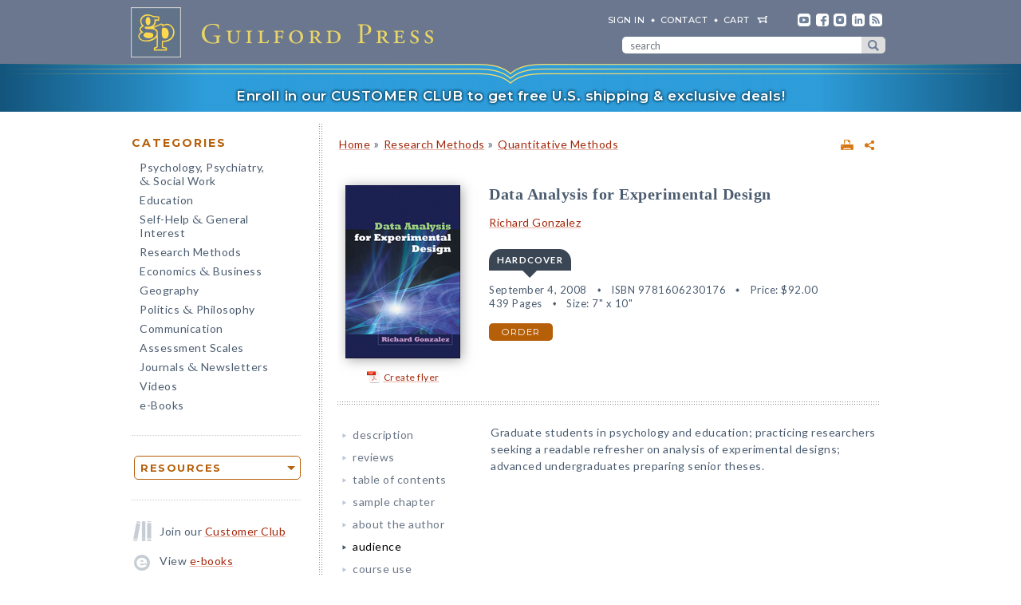

--- FILE ---
content_type: text/html; charset=UTF-8
request_url: https://www.cms.guilford.com/books/Data-Analysis-for-Experimental-Design/Richard-Gonzalez/9781606230176/audience
body_size: 18095
content:
<!DOCTYPE html>
<!--[if IE 8 ]>    <html lang="en-US" class="ie8"> <![endif]-->
<!--[if IE 9 ]>    <html lang="en-US" class="ie9"> <![endif]-->
<!--[if (gt IE 9)|!(IE)]><!--> <html lang="en-US" class="responsive-html"> <!--<![endif]-->
<head>
	<title>Data Analysis for Experimental Design</title>
	<meta charset="UTF-8">
	<meta name="viewport" content="width=device-width, initial-scale=1">
	<meta http-equiv="X-UA-Compatible" content="IE=edge">
	
		<META name="description" content="This engaging text shows how statistics and methods work together, demonstrating a variety of techniques for evaluating statistical results against the specifics of the methodological design. Richard Gonzalez elucidates the fundamental concepts involved in analysis of variance (ANOVA), focusing on single degree-of-freedom tests, or comparisons, wherever possible.">
	<META name="keywords" content="analysis of variance, anova, behavioral, data, designs, experimental, methodology, methods, multiple comparisons, quantitative, research, sciences, social, statistical, statistics">
		<meta property="og:image" content="https://www.guilford.com/covers/9781606230176.jpg">
		<meta property="og:image:width" content="144">
		<meta property="og:image:height" content="217">
	<meta property="og:description" content="This engaging text shows how statistics and methods work together, demonstrating a variety of techniques for evaluating statistical results against the specifics of the methodological design. Richard Gonzalez elucidates the fundamental concepts involved in analysis of variance (ANOVA), focusing on single degree-of-freedom tests, or comparisons, wherever possible.">
	<meta property="og:title" content="Data Analysis for Experimental Design">
	<meta property="og:url" content="https://www.guilford.com/books/Data-Analysis-for-Experimental-Design/Richard-Gonzalez/9781606230176/audience">


	<meta property="og:site_name" content="Guilford Press">
<!-- meta_extra -->
	<link rel="apple-touch-icon" sizes="57x57" href="/apple-touch-icon-57x57.png?v=2">
	<link rel="apple-touch-icon" sizes="60x60" href="/apple-touch-icon-60x60.png?v=2">
	<link rel="apple-touch-icon" sizes="72x72" href="/apple-touch-icon-72x72.png?v=2">
	<link rel="apple-touch-icon" sizes="76x76" href="/apple-touch-icon-76x76.png?v=2">
	<link rel="apple-touch-icon" sizes="114x114" href="/apple-touch-icon-114x114.png?v=2">
	<link rel="apple-touch-icon" sizes="120x120" href="/apple-touch-icon-120x120.png?v=2">
	<link rel="apple-touch-icon" sizes="144x144" href="/apple-touch-icon-144x144.png?v=2">
	<link rel="apple-touch-icon" sizes="152x152" href="/apple-touch-icon-152x152.png?v=2">
	<link rel="apple-touch-icon" sizes="180x180" href="/apple-touch-icon-180x180.png?v=2">
	<link rel="icon" type="image/png" href="/favicon-32x32.png?v=2" sizes="32x32">
	<link rel="icon" type="image/png" href="/favicon-194x194.png?v=2" sizes="194x194">
	<link rel="icon" type="image/png" href="/favicon-96x96.png?v=2" sizes="96x96">
	<link rel="icon" type="image/png" href="/android-chrome-192x192.png?v=2" sizes="192x192">
	<link rel="icon" type="image/png" href="/favicon-16x16.png?v=2" sizes="16x16">
	<link rel="manifest" href="/manifest.json?v=2">
	<link rel="mask-icon" href="/safari-pinned-tab.svg?v=2" color="#6e8198">
	<meta name="msapplication-TileColor" content="#6e8198">
	<meta name="msapplication-TileImage" content="/mstile-144x144.png">
	<meta name="theme-color" content="#667a91">

	

	<link rel="stylesheet"  href="/css/style.min.css?df7d6fd7b9a5b230b7b6479d9c8cfb17" type="text/css" media="all">

	<script src="https://ajax.googleapis.com/ajax/libs/jquery/3.7.1/jquery.min.js"></script>
	<script src="/js/jquery.jcarousel.min.js"></script>

	<!-- Google tag (gtag.js) -->
	<script type="text/plain" data-category="analytics" data-service="Google Analytics" async data-src="https://www.googletagmanager.com/gtag/js?id=G-LF0PP30NBR"></script>
	<script type="text/plain" data-category="analytics" data-service="Google Analytics">
		window.dataLayer = window.dataLayer || [];
		function gtag(){dataLayer.push(arguments);}
		gtag('js', new Date());

		gtag('config', 'G-LF0PP30NBR', {
			
				"page_title": "Data Analysis for Experimental Design",
				"content_group": "product_page"
		});
		gtag('config', 'AW-1063409819');

		
gtag("event", "view_item", {
  currency: "USD",
  value: 92,
  items: [
		{
			item_id: "gonzalez",
			item_name: "Data Analysis for Experimental Design",
			item_list_name: "product-page",
			item_list_id: "product-page",
			item_category: "Research Methods - Quantitative Methods",
			price: 92
		}
	]
});

	</script>

	<!-- Pingdom RUM -->
	<script type="text/plain" data-category="analytics" data-service="Pingdom">
		var _prum = [['id', '527bf25fabe53d042d000000'],
			     ['mark', 'firstbyte', (new Date()).getTime()]];
		(function() {
		    var s = document.getElementsByTagName('script')[0]
		      , p = document.createElement('script');
		    p.async = 'async';
		    p.src = '//rum-static.pingdom.net/prum.min.js';
		    s.parentNode.insertBefore(p, s);
		})();
	</script>
	
	<!-- Hotjar -->
	<script type="text/plain" data-category="analytics" data-service="Hotjar">
		(function(h,o,t,j,a,r){
			h.hj=h.hj||function(){(h.hj.q=h.hj.q||[]).push(arguments)};
			h._hjSettings={hjid:3417520,hjsv:6};
			a=o.getElementsByTagName('head')[0];
			r=o.createElement('script');r.async=1;
			r.src=t+h._hjSettings.hjid+j+h._hjSettings.hjsv;
			a.appendChild(r);
		})(window,document,'https://static.hotjar.com/c/hotjar-','.js?sv=');
	</script>

    	
</head>

<body class="internal responsive no-js">
	<a class="skip-link" href="#main-content" tabindex="0">Skip to content</a>
	<header class="header-wrapper" role="banner">
		<div class="header">
			<a href="https://www.guilford.com" class="home" aria-label="go to homepage"></a>
			<nav role="navigation" aria-label="desktop-header-nav" class="header-inner">
				<ul>
					<li><a href="/sign-in" rel="nofollow">SIGN IN</a></li>
					<li><a href="/contact-guilford-press">Contact</a></li>
					<li id="last" class="cart"><a rel="nofollow" href="/view-cart">cart</a><span class="dropdown-toggle cart-icon inactive" aria-label="open cart dropdown"></span></li>
					<li class="social youtube first"><a href="https://www.youtube.com/user/guilfordpress" target="_blank"><img src="https://www.guilford.com//images/social/icon-header-youtube-retina.png" style="width:16px;height:16px;" alt="YouTube"></a></li>
					<li class="social fb"><a href="https://www.facebook.com/pages/Guilford-Press/27048010039" target="_blank"><img src="https://www.guilford.com//images/social/icon-header-facebook-retina.png" style="width:16px;height:16px;" alt="Facebook"></a></li>
					<li class="social instagram"><a href="https://www.instagram.com/guilfordpress/" target="_blank"><img src="https://www.guilford.com//images/social/icon-header-instagram-retina.png" style="width:16px;height:16px;" alt="Instagram"></a></li>
					<li class="social linkedin"><a href="https://www.linkedin.com/company/guilford-publications" target="_blank"><img src="https://www.guilford.com//images/social/icon-header-linkedin-retina.png" style="width:16px;height:16px;" alt="LinkedIn"></a></li>
					<li class="social rss last"><a href="https://guilfordjournals.com/rss" target="_blank"><img src="https://www.guilford.com//images/social/icon-header-rss-retina.png" style="width:16px;height:16px;" alt="RSS"></a></li>
				</ul>

				<form id="search-form" method="get" action="/search" class="header-search" role="search" aria-label="desktop-search">
					<div class="search-input-wrapper">
						<input type="text" placeholder="search" class="search-input" id="header-search-input" name="pattern" aria-label="search" required><button class="search-submit" aria-label="submit search">submit search</button>
					</div>
				</form>
			</nav>
			<nav role="navigation" aria-label="mobile-header-nav" class="header-inner-mobile">
				<div class="cart-overlay-container">
					<a href="/view-cart"><img src="https://www.guilford.com//images/glyphicons-cart-2x.png" id="cart-glyph" alt="cart glyph"></a>
					
				</div>
				<img src="https://www.guilford.com//images/glyphicons-search-2x.png" id="search-glyph" alt="search glyph" tabindex="0" class="dropdown-toggle">
				<img src="https://www.guilford.com//images/glyphicons-menu-2x.png" id="menu-glyph" alt="menu-glyph" tabindex="0" class="dropdown-toggle">
			</nav>
		</div>
		<nav class="header-mobile-menu-container" role="navigation" aria-label="mobile-nav-menu">
			<div class="header-mobile-menu">
				<div class="arrow-up"></div>
				<ul>
					<li class="submenu"><a class="mobile-categories-link menu-button inactive" tabindex="0">Browse Categories</a>
						<ul>
							<li><a href="/browse/psychology-psychiatry-social-work">Psychology, Psychiatry, <span class="amp amp-menu">&amp;</span> Social Work</a></li>
							<li><a href="/browse/education">Education</a></li>
							<li><a href="/browse/self-help-general-interest">Self-Help <span class="amp amp-menu">&amp;</span> General Interest</a></li>
							<li><a href="/browse/research-methods">Research Methods</a></li>
							<li><a href="/browse/economics-business">Economics <span class="amp amp-menu">&amp;</span> Business</a></li>
							<li><a href="/browse/geography">Geography</a></li>
							<li><a href="/browse/politics-philosophy">Politics <span class="amp amp-menu">&amp;</span> Philosophy</a></li>
							<li><a href="/browse/communication">Communication</a></li>
							<li><a href="/browse/assessment-scales">Assessment Scales</a></li>
							<li><a href="/browse/journals-newsletters">Journals <span class="amp amp-menu">&amp;</span> Newsletters</a></li>
							<li><a href="/browse/videos">Videos</a></li>
							<li><a href="/e-books">e-Books</a></li>
						</ul>
					</li>
					<li class="submenu"><a class="mobile-resources-link menu-button inactive" tabindex="0">Browse Resources</a>
						<ul>
							<li><a href="/ordering-information">Ordering Information</a></li>
							<li><a href="/journals-newsletters/renew">Renew a Subscription</a></li>
							<li><a href="/offers">Special Offers</a></li>
							<li><a href="/professors">For Professors</a></li>
							<li><a href="/teachers-schools">For Teachers &amp; Schools</a></li>
							<li><a href="/student-discount">For Students</a></li>
							<li><a href="/authors">For Authors</a></li>
							<li><a href="/resellers">For Resellers</a></li>
							<li><a href="/librarians">For Librarians</a></li>
							<li><a href="/treating-military-clients">For Treating Military Clients</a></li>
							<li><a href="/conference-calendar">Conference Calendar</a></li>
							<li><a href="/publicity">Publicity</a></li>
							<li><a href="/mhe-resources">Free Chapters, Tips, & Tools</a></li>
							<li><a href="/meet-authors">Meet our Authors</a></li>
							<li><a href="/permissions">Permissions</a></li>
							<li><a href="/rights-and-translations">Foreign Rights</a></li>
							<li><a href="/CE-credits">CE Credits</a></li>
							<li><a href="/employment-opportunities">Employment Opportunities</a></li>
							<li><a href="/freelance-opportunities">Freelance Opportunities</a></li>
						</ul>
					</li>
					<li class="link"><a href="/contact-guilford-press" class="menu-button">Contact Us</a></li>
					<li class="link"><a href="/sign-in" class="menu-button">Sign In</a></li>
					<li class="link"><a href="/emails" class="menu-button">emails</a></li>
					<li class="link"><a href="/e-books" class="menu-button">e-books</a></li>
					<li class="link"><a href="/new-releases" class="menu-button">new releases</a></li>
					<li class="link"><a href="/request-catalogs" class="menu-button">catalogs</a></li>
					<li class="link"><a href="/bestsellers" class="menu-button">bestsellers</a></li>
				</ul>			
			</div>
		</nav>
		<div class="header-mobile-search-container" role="search" aria-label="mobile-search">
			<div class="header-mobile-search">
				<div class="arrow-up"></div>
				<form id="search-form-mobile" method="get" action="/search" class="header-search">
					<label for="header-search-input-mobile">Search</label>
					<input type="text" placeholder="" class="search-input" id="header-search-input-mobile" name="pattern" aria-label="search input" required>
					<button class="search-submit" aria-label="submit search"><span class="arrow-right"></span></button>
				</form>
			</div>
		</div>
	</header>

	<div class="top-banner-alert internal-promotion" tabindex="0" data-promovariant="customer-club-ribbon" data-promoname="Customer Club Ribbon" data-promoid="customer-club">
		<a href="/club" class="banner-inner">
			Enroll in our CUSTOMER CLUB to get free U.S. shipping &amp; exclusive deals!
		</a>
	</div>

	<div class="content clearfix">
		<nav class="sidebar" role="navigation" aria-label="desktop-main-nav">
			<h2 class="categories-header">Categories</h2>
			<ul class="categories">
				<li><a href="/browse/psychology-psychiatry-social-work">Psychology, Psychiatry, <br><span class="amp amp-menu">&amp;</span> Social Work</a></li>
				<li><a href="/browse/education">Education</a></li>
				<li><a href="/browse/self-help-general-interest">Self-Help <span class="amp amp-menu">&amp;</span> General Interest</a></li>
				<li><a href="/browse/research-methods">Research Methods</a></li>
				<li><a href="/browse/economics-business">Economics <span class="amp amp-menu">&amp;</span> Business</a></li>
				<li><a href="/browse/geography">Geography</a></li>
				<li><a href="/browse/politics-philosophy">Politics <span class="amp amp-menu">&amp;</span> Philosophy</a></li>
				<li><a href="/browse/communication">Communication</a></li>
				<li><a href="/browse/assessment-scales">Assessment Scales</a></li>
				<li><a href="/browse/journals-newsletters">Journals <span class="amp amp-menu">&amp;</span> Newsletters</a></li>
				<li><a href="/browse/videos">Videos</a></li>
				<li><a href="/e-books">e-Books</a></li>
			</ul>
			
			<div class="res-container">
				<div class="dropdown-select-group full-width" name="search-sort-by">
					<button type="button" class="btn-select btn btn-lg orange border"><strong>Resources</strong></button>
					<div class="dropdown-select-options">
						<a href="/ordering-information">Ordering Information</a>
						<a href="/journals-newsletters/renew">Renew a Subscription</a>
						<a href="/offers">Special Offers</a>	
						<a href="/professors">For Professors</a>
						<a href="/teachers-schools">For Teachers &amp; Schools</a>
						<a href="/student-discount">For Students</a>
						<a href="/authors">For Authors</a>
						<a href="/resellers">For Resellers</a>
						<a href="/librarians">For Librarians</a>
						<a href="/treating-military-clients">Treating Military Clients</a>
						<a href="/conference-calendar">Conference Calendar</a>
						<a href="/publicity">Publicity</a>
						<a href="/mhe-resources">Free Chapters, Tips, & Tools</a>
						<a href="/meet-authors">Meet our Authors</a>
						<a href="/permissions">Permissions</a>
						<a href="/rights-and-translations">Foreign Rights</a>
						<a href="/CE-credits">CE Credits</a>
						<a href="/employment-opportunities">Employment</a>
						<a href="/freelance-opportunities">Freelance Opportunities</a>
					</div>
				</div>
			</div>

			<div class="icon-box icon-club">Join our <a href="/club">Customer Club</a></div>
			<div class="icon-box icon-ebooks">View <a href="/e-books">e-books</a></div>
			<div class="icon-box icon-bestsellers">Browse our <a href="/bestsellers">bestsellers</a></div>
			<div class="icon-box icon-marketing-emails">Sign up for <a href="/emails">emails</a></div>
			<div class="icon-box icon-catalog">Request <a href="/request-catalogs">our catalogs</a></div>
			<div class="icon-box icon-new-releases">See our <a href="/new-releases">new releases</a></div>
			
		</nav>
		<main class="inner" id="main-content" role="main" tabindex="-1">
<!-- begin main -->
			<div class="product-header-container">
	<div class="toplinks">
	<div id="print-link-container"><a rel="nofollow" href="/books/Data-Analysis-for-Experimental-Design/Richard-Gonzalez/9781606230176/print" class="print-page" target="_blank"><img src="https://www.guilford.com/images/printer-2x.gif" alt="printer"></a><span class="print-link-tooltip">Print</span></div>&nbsp; &nbsp; 	
		<div class="share-widget-container" style="display:inline-block; float:right;">
			<a id="share-by-name" class="share-parent dropdown-toggle" data-name="gonzalez" tabindex="0"><img src="https://www.guilford.com/images/share-widget.png" width="12" height="12" alt="share"></a>
		</div>
		
	<div id="product-share-preview" style="display: none;"><!-- SHARE_PREVIEW --><table align="center" border="0" cellpadding="0" cellspacing="0" style="width:100%;color:#4B5C70; font-family:Verdana, Arial, Helvetica, sans-serif; font-size:13px; letter-spacing:normal;" width="100%">
		<tr>
			<!-- COVER -->
			<td align="center" class="product-cover-container" style="width:137px;padding:0 44px 5px 0; vertical-align:top;" valign="top" width="137">
				<!-- TAGLINE COPY -->
				<div style="font-weight:bold; font-size:11px; color:#b65f09;padding-bottom:7px;margin-right:7px;">
				
	
		
		
		
		
		
		
				</div>
				<!-- END TAGLINE COPY -->
				
				<a href="https://www.guilford.com/books/Data-Analysis-for-Experimental-Design/Richard-Gonzalez/9781606230176?utm_source=share-email&utm_medium=social&utm_campaign=share-widget" target="_blank"><img src="https://www.guilford.com/covers/9781606230176.jpg" height="196" width="130" alt="Data Analysis for Experimental Design - Richard Gonzalez" vspace="3" border="0" style="margin:7px 7px 7px 0; -webkit-box-shadow: 2px 2px 14px 0 rgba(128,128,128,0.7); -moz-box-shadow: 2px 2px 14px 0 rgba(128,128,128,0.7); box-shadow: 2px 2px 14px 0 rgba(128,128,128,0.7);"></a>
			</td>
			<!-- END COVER -->
			<td align="left" class="description" style="width:99%;padding:0 0 5px 0px;font-size:14px;" valign="center">
				<font color="#4B5C70"><b><a class="product-title" href="https://www.guilford.com/books/Data-Analysis-for-Experimental-Design/Richard-Gonzalez/9781606230176?utm_source=share-email&utm_medium=social&utm_campaign=share-widget" style="color: #a42609; font-size:17px;" target="_blank">Data Analysis for Experimental Design</a></b>
				
				<br><br>					
				<i class="authors"><a href="https://www.guilford.com/author/Richard-Gonzalez" style="color:#a42609" target="_blank">Richard Gonzalez</a></i></font> 

			</td>
		</tr>
		<tr>
			<td class="description" colspan="2" style="padding:10px 0 0 0;font-size:14px;">
			<!-- DESCRIPTION -->
			This engaging text shows how statistics and methods work together, demonstrating a variety of techniques for evaluating statistical results against the specifics of the methodological design.
			
			&nbsp;&nbsp; <a href="https://www.guilford.com/books/Data-Analysis-for-Experimental-Design/Richard-Gonzalez/9781606230176?utm_source=share-email&utm_medium=social&utm_campaign=share-widget"  style="color: #a42609;font-size:11px;" target="_blank">read more &#187;</a>
			<!-- END DESCRIPTION -->
			</td>
		</tr>
	</table><!-- END SHARE_PREVIEW --></div>
	</div>

	<div class="page-header product-header"><p class="breadcrumb"><a HREF="/">Home</a> <span class="small">&#187;</span> <A HREF="/browse/research-methods">Research Methods</A> 
<span class="small">&#187;</span> <A HREF="/browse/research-methods/quantitative-methods">Quantitative Methods</A> 
</div>
</div>


<div class="page-product">

	<!-- begin biblio -->
	<div id="biblio" class="nojs2">

		<!-- begin cover -->
		<div class="cover">
		
		
		
		
		
		
		<a id="coverPopupButton" tabindex="0" class="norm_link"><IMG SRC="https://www.guilford.com/covers/9781606230176.jpg" class="dropshadow-cover" ALT="Product Cover"></a>
		<!-- begin flyer or librarian link --><div id="flyer-link-container"><a rel="nofollow" href="https://www.guilford.com/create-flyer/gonzalez" class="create-flyer"><img src="https://www.guilford.com/images/flyer_icon.jpg" id="create-flyer-img" alt="PDF flyer" width="16" height="16" border="0" style="margin:2px 5px 5px 0;vertical-align:middle" />Create flyer</a></div><!-- end flyer or librarian link -->
		
		
		</div>
		<!-- end cover -->

		<div class="biblio">
		
		<h1 class="title">Data Analysis for Experimental Design</h1>
		
		<h3 class="author"><a href="/author/Richard-Gonzalez">Richard Gonzalez</a></h3>
		
		<!-- begin INFO -->
			<div class="format-title-container"><span tabindex="0" class="format-title active" data-format="1">Hardcover</span></div>  <div class="format three-or-fewer-formats active" id="format-1"><div><span class="nojs-binding">Hardcover</span><div class="details">September 4, 2008</div> <div class="details">ISBN 9781606230176</div> <span class="price">Price: <!---->$92.00</span> <br><div class="details">439 Pages</div> <div class="details">Size: 7" x 10"</div> </div><a rel="nofollow" href="/add-to-cart/9781606230176/$92.00/Data+Analysis+for+Experimental+Design+(Hardcover)" class="btn btn-md orange">order</a></div><script type="text/javascript">$('.nojs2').removeClass('nojs2');</script>
			
			
		<!-- end INFO -->

		<!-- begin PREMIUM_RESOURCES -->
			
		<!-- end PREMIUM_RESOURCES -->

		<!-- begin AUDIBLE_LINK -->
			
		<!-- end AUDIBLE_LINK -->

		<!-- begin PACKAGE_INFO -->
			
		<!-- end PACKAGE_INFO -->

		<!-- begin GPJOURNALS -->
			
		<!-- end GPJOURNALS -->

		<!-- begin ASSOC -->
			
		<!-- end ASSOC -->

		<!-- begin EBOOK -->
			
		<!-- end EBOOK -->

		<!-- begin VITALSOURCE_LINK -->
			
		<!-- end VITALSOURCE_LINK -->

		<!-- begin CONTENT_TAGLINE -->
			
		<!-- end CONTENT_TAGLINE -->

		<!-- begin ETC_INFO -->
			
		<!-- end ETC_INFO -->

		<!-- begin DISCOUNT -->
			
		<!-- end DISCOUNT -->

		<!-- begin no cover flyer or librarian link -->
		<!-- end no cover flyer or librarian link -->

		</div> <!-- end info -->
	</div>
	<!-- end biblio -->

	<hr>

	<div id="etc">
			
	<!-- begin VIDLINK -->
			
	<!-- end VIDLINK -->

	<!-- begin EDITION -->
			
	<!-- end EDITION -->

	<!-- begin ETC -->
			
	<!-- end ETC -->

	<!-- begin ETC2 -->
			
	<!-- end ETC2 -->

	<!-- begin ETC3 -->
			
	<!-- end ETC3 -->

	<!-- begin AOTM -->
			
	<!-- end AOTM -->

	<!-- begin MARKETING_EMAIL -->
			
	<!-- end MARKETING_EMAIL -->

	<!-- begin USABLE_FORMS -->
			
	<!-- end USABLE_FORMS -->

	<!-- begin ONLINE -->
			
	<!-- end ONLINE -->
	</div>

	<div id="prodinfo" class="product-info-main">
		<div id="moreinfo">
			<!-- begin 'more info' sections -->
			<ul class="menu">
				<li><a href="/books/Data-Analysis-for-Experimental-Design/Richard-Gonzalez/9781606230176/summary">description</a>
<!-- section SUMMARY
<div id="description"><span class="initcap" >T</span>his engaging text shows how statistics and methods work together, demonstrating a variety of techniques for evaluating statistical results against the specifics of the methodological design. Richard Gonzalez elucidates the fundamental concepts involved in analysis of variance (ANOVA), focusing on single degree-of-freedom tests, or comparisons, wherever possible. Potential threats to making a causal inference from an experimental design are highlighted. With an emphasis on basic between-subjects and within-subjects designs, Gonzalez resists presenting the countless “exceptions to the rule” that make many statistics textbooks so unwieldy and confusing for students and beginning researchers. Ideal for graduate courses in experimental design or data analysis, the text may also be used by advanced undergraduates preparing to do senior theses.<BR>
<BR>
Useful pedagogical features include:<BR>
<ul>
<li>Discussions of the assumptions that underlie each statistical test 
</ul>
<ul>
<li>Sequential, step-by-step presentations of statistical procedures 
</ul>
<ul>
<li>End-of-chapter questions and exercises 
</ul>
<ul>
<li>Accessible writing style with scenarios and examples
</ul>
<ul>
<li>A <a href="https://www.umich.edu/~gonzo/daed" target='blank'>companion Web page</a> (<a href="http://www.umich.edu/~gonzo/daed" target='_blank'>www.umich.edu/~gonzo/daed</a>) offering data and syntax files in R and SPSS for the research examples used in the book, a short guide to SPSS syntax, and detailed course notes on each of the book's topics.
</ul></div>
-->
</li>
				<li><a href="/books/Data-Analysis-for-Experimental-Design/Richard-Gonzalez/9781606230176/reviews">reviews</a>
<!-- section REVIEWS
“It is a foundational book that all researchers (or future researchers) should have in their library.”<br><img src="https://www.guilford.com/images/new/spacer.gif" height="6" width="1"><br><span class="small"><b>—<i>Doody's Review Service</i></b></span><br><br><br>

“This book is up to date, clearly written, and has a well-crafted array of study questions and exercises at the end of each chapter that will benefit both instructors and students. The strong links to modern statistical software will be appreciated, as will the patient explanations regarding what one is really doing when analyzing data—and why.”<br><img src="https://www.guilford.com/images/new/spacer.gif" height="6" width="1"><br><span class="small"><b>—John R. Nesselroade, PhD, Hugh Scott Hamilton Professor of Psychology, University of Virginia</b></span><br><br><br>

“<i>Data Analysis for Experimental Design</i> goes beyond the standard factual presentation to offer insights on strategy and interpretation. Detailed and engaging, the book builds logically from a small set of principles involving design, sampling, distributions, and inference to offer a thorough treatment of tests of hypotheses involving means. The author uses clever and incisive examples to illustrate fundamental aspects of research design and strategy. Relatively little prior training in statistical methods is assumed, making this an excellent text for a first course in applied statistical methods for graduate students.”<br><img src="https://www.guilford.com/images/new/spacer.gif" height="6" width="1"><br><span class="small"><b>—Rick H. Hoyle, PhD, Department of Psychology and Neuroscience, Duke University</b></span><br><br><br>

“The book provides graduate students and behavioral science researchers with a thorough introduction to experimental design, with an emphasis on developing a simple and intuitive understanding of the basic concepts of analysis of variance. The strength of this book lies in the clear exposition of complex statistical ideas and the comprehensive coverage of the subject area. The book is also noteworthy for its special attention to proper interpretations of hypothesis-testing results, confidence interval, and effect size, as well as for its explicit treatment of technical assumptions underlying statistical tests. This excellent text is highly recommended.”<br><img src="https://www.guilford.com/images/new/spacer.gif" height="6" width="1"><br><span class="small"><b>—Jay Myung, PhD, Department of Psychology, Ohio State University</b></span><br><br><br>

“The discussion of simple ANOVA concepts leads delightfully into more elaborate or general models. One of the very real strengths of this text is its treatment of multiple-comparison methods. There is a wonderful discussion of planned and unplanned contrasts and their use with or without preceding omnibus significance tests. The discussion of orthogonal contrasts and orthogonal polynomials is another strength.”<br><img src="https://www.guilford.com/images/new/spacer.gif" height="6" width="1"><br><span class="small"><b>—Warren E. Lacefield, PhD, Department of Educational Leadership, Research, and Technology, Western Michigan University </b></span><br><br><br>

“The arrangement of topics, flow of discussion, conversational language, and general coverage make this a highly readable and informative textbook. Students and instructors will especially appreciate the author's 'storytelling' approach, which is interesting and relevant as well as conceptually rigorous.”<br><img src="https://www.guilford.com/images/new/spacer.gif" height="6" width="1"><br><span class="small"><b>—Warren E. Lacefield, PhD, Department of Educational Leadership, Research, and Technology, Western Michigan University </b></span><br><br><br>

“I could see using this book in an upper-level experimental methods course for undergraduates, or in a first course for graduate students in psychology, assuming they have all had introductory statistics.”<br><img src="https://www.guilford.com/images/new/spacer.gif" height="6" width="1"><br><span class="small"><b>—Michael Milburn, PhD, Department of Psychology, University of Massachusetts-Boston</b></span>
-->
</li>
				
				
				
				
				
				
				<li><a href="/books/Data-Analysis-for-Experimental-Design/Richard-Gonzalez/9781606230176/contents">table of contents</a>
<!-- section TOC
<b>1. The Nature of Research</b><p>
1.1 Introduction<p>
1.2 Observations and Variables<p>
1.3 Behavioral Variables<p>
1.4 Stimulus Variables<p>
1.5 Individual Difference Variables<p>
1.6 Discrete and Continuous Variables<p>
1.7 Levels of Measurement<p>
1.8 Summarizing Observations in Research<p>
1.9 Questions and Problems<p>
<b>2. Principles of Experimental Design</b><p>
2.1 The Farmer from Whidbey Island<p>
2.2 The Experiment<p>
2.3 The Question of Interest<p>
2.4 Sample Space and Probability<p>
2.5 Simulation of the Experiment<p>
2.6 Permutations<p>
2.7 Combinations<p>
2.8 Probabilities of Possible Outcomes<p>
2.9 A Sample Space for the Experiment<p>
2.10 Testing a Null Hypothesis<p>
2.11 Type I and Type II Errors<p>
2.12 Experimental Controls<p>
2.13 The Importance of Randomization<p>
2.14 A Variation in Design<p>
2.15 Summary<p>
2.16 Questions and Problems<p>
<b>3. The Standard Normal Distribution: An Amazing Approximation</b><p>
3.1 Introduction<p>
3.2 Binomial Populations and Binomial Variables<p>
3.3 Mean of a Population<p>
3.4 Variance and Standard Deviation of a Population<p>
3.5 The Average of a Sum and the Variance of a Sum<p>
3.6 The Average and Variance of Repeated Samples<p>
3.7 The Second Experiment with the Farmer: µ<i>T</i> and s<i>T</i><p>
3.8 Representing Probabilities by Areas<p>
3.9 The Standard Normal Distribution<p>
3.10 The Second Experiment with the Farmer: A Normal Distribution Test<p>
3.11 The First Experiment with the Farmer: A Normal Distribution Test<p>
3.12 Examples of Binomial Models<p>
3.13 Populations That Have Several Possible Values<p>
3.14 The Distribution of the Sum from a Uniform Distribution<p>
3.15 The Distribution of the Sum <i>T</i> from a U-Shaped Population<p>
3.16 The Distribution of the Sum <i>T</i> from a Skewed Population<p>
3.17 Summary and Sermon<p>
3.18 Questions and Problems<p>
<b>4. Tests for Means from Random Samples</b><p>
4.1 Transforming a Sample Mean into a Standard Normal Variable<p>
4.2 The Variance and Standard Error of the Mean When the Population Variance s2 Is Known<p>
4.3 The Variance and Standard Error of the Mean When Population s2 Is Unknown <p>
4.4 The <i>t</i> Distribution and the One-Sample <i>t</i> Test<p>
4.5 Confidence Interval for a Mean<p>
4.6 Standard Error of the Difference between Two Means<p>
4.7 Confidence Interval for a Difference between Two Means<p>
4.8 Test of Significance for a Difference between Two Means: The Two-Sample <i>t</i> Test<p>
4.9 Using a Computer Program<p>
4.10 Returning to the Farmer Example in Chapter 2<p>
4.11 Effect Size for a Difference between Two Independent Means<p>
4.12 The Null Hypothesis and Alternatives<p>
4.13 The Power of the <i>t</i> Test against a Specified Alternative<p>
4.14 Estimating the Number of Observations Needed in Comparing Two Treatment Means<p>
4.15 Random Assignments of Participants <p>
4.16 Attrition in Behavioral Science Experiments<p>
4.17 Summary<p>
4.18 Questions and Problems<p>
<b>5. Homogeneity and Normality Assumptions</b><p>
5.1 Introduction<p>
5.2 Testing Two Variances: The <i>F</i> Distribution<p>
5.3 An Example of Testing the Homogeneity of Two Variances<p>
5.4 Caveats<p>
5.5 Boxplots<p>
5.6 A <i>t</i> Test for Two Independent Means When the Population Variances Are Not Equal<p>
5.7 Nonrandom Assignment of Subjects<p>
5.8 Treatments That Operate Differentially on Individual Difference Variables<p>
5.9 Nonadditivity of a Treatment Effect<p>
5.10 Transformations of Raw Data<p>
5.11 Normality<p>
5.12 Summary<p>
5.13 Questions and Problems<p>
<b>6. The Analysis of Variance: One Between-Subjects Factor</b><p>
6.1 Introduction<p>
6.2 Notation for a One-Way Between-Subjects Design<p>
6.3 Sums of Squares for the One-Way Between-Subjects Design<p>
6.4 One-Way Between-Subjects Design: An Example<p>
6.5 Test of Significance for a One-Way Between-Subjects Design<p>
6.6 Weighted Means Analysis with Unequal <i>n</i>'s<p>
6.7 Summary<p>
6.8 Questions and Problems<p>
<b>7. Pairwise Comparisons</b><p>
7.1 Introduction<p>
7.2 A One-Way Between-Subjects Experiment with 4 Treatments<p>
7.3 Protection Levels and the Bonferroni Significant Difference (BSD) Test<p>
7.4 Fisher's Significant Difference (FSD) Test<p>
7.5 The Tukey Significant Difference (TSD) Test<p>
7.6 Scheffé's Significant Difference (SSD) Test<p>
7.7 The Four Methods: General Considerations<p>
7.8 Questions and Problems<p>
<b>8. Orthogonal, Planned and Unplanned Comparisons</b><p>
8.1 Introduction<p>
8.2 Comparisons on Treatment Means<p>
8.3 Standard Error of a Comparison<p>
8.4 The <i>t</i> Test of Significance for a Comparison<p>
8.5 Orthogonal Comparisons<p>
8.6 Choosing a Set of Orthogonal Comparisons<p>
8.7 Protection Levels with Orthogonal Comparisons<p>
8.8 Treatments as Values of an Ordered Variable<p>
8.9 Coefficients for Orthogonal Polynomials<p>
8.10 Tests of Significance for Trend Comparisons<p>
8.11 The Relation between a Set of Orthogonal Comparisons and the Treatment Sum of Squares<p>
8.12 Tests of Significance for Planned Comparisons<p>
8.13 Effect Size for Comparisons<p>
8.14 The Equality of Variance Assumption<p>
8.15 Unequal Sample Size<p>
8.16 Unplanned Comparisons<p>
8.17 Summary<p>
8.18 Questions and Problems<p>
<b>9. The 2<i>k</i> Between-Subjects Factorial Experiment</b> <p>
9.1 Introduction<p>
9.2 An Example of a 23 Factorial Experiment<p>
9.3 Assumption of Homogeneity of Variance<p>
9.4 Factorial Data as a One-Way Between-Subjects Design<p>
9.5 Partitioning the Treatment Sum of Squares<p>
9.6 Summary of the Analysis of Variance<p>
9.7 Graphs That Depict the Interactions<p>
9.8 Other 2<i>k</i> Factorial Experiments<p>
9.9 Notation and Sums of Squares for a Factorial Experiment<p>
9.10 Summary<p>
9.11 Questions and Problems<p>
<b>10. Between-Subjects Factorial Experiments: Factors with More Than Two Levels</b><p>
10.1 Introduction<p>
10.2 An Example of a 4 x 3 x 2 Factorial Experiment<p>
10.3 Partitioning the Sum of Squares into Main Effects and Interactions<p>
10.4 Orthogonal Partitioning for Main Effects<p>
10.5 Orthogonal Partitioning for Interactions<p>
10.6 Effect Size for Comparisons in a Factorial Design<p>
10.7 Performing Multiple Tests<p>
10.8 The Structural Model and Nomenclature<p>
10.9 Summary<p>
10.10 Questions and Problems<p>
<b>11. Between-Subjects Factorial Experiments: Further Considerations</b><p>
11.1 The Scheffé Test for Comparisons<p>
11.2 Pairwise Comparisons in Factorial Designs<p>
11.3 Unequal Sample Sizes in a Factorial Design<p>
11.4 Individual Difference Factors<p>
11.5 Control Variables<p>
11.6 Random-Effect Factors<p>
11.7 Nested Factors<p>
11.8 Homogeneity of Variance<p>
11.9 Summary<p>
11.10 Questions and Problems<p>
<b>12. Within-Subjects Factors: One-Way and 2<i>k</i> Factorial Designs</b> <p>
12.1 Introduction<p>
12.2 Example: One-Way ANOVA with a Within-Subjects Factor<p>
12.3 Trend Analysis on One-Way Within-Subjects Designs<p>
12.4 Assumptions and Effect Size Measures<p>
12.5 2<i>k</i> Factorial Designs: All Within-Subjects Factors<p>
12.6 Multiple Tests<p>
12.7 Design Considerations with Within-Subjects Designs<p>
12.8 Scheffé Test for Within-Subjects Factors<p>
12.9 SPSS Syntax<p>
12.10 Multilevel Approach to Within-Subjects Designs<p>
12.11 Summary<p>
12.12 Questions and Problems<p>
<b>13. Within-Subjects Factors: General Designs</b><p>
13.1 Introduction<p>
13.2 General Within-Subjects Factorial Design<p>
13.3 Designs Containing Both Within-Subjects and Between-Subjects Factors<p>
13.4 Omnibus Tests<p>
13.5 Summary<p>
13.6 Questions and Problems<p>
<b>14. Contrasts on Binomial Data: Between-Subjects Designs</b><p>
14.1 Introduction<p>
14.2 Preliminaries<p>
14.3 Four Examples of Wald Tests<p>
14.4 Other Statistical Tests for Comparisons on Proportions<p>
14.5 Numerical Examples<p>
14.6 How Do These Tests Differ and What Do They Test?<p>
14.7 Summary<p>
14.8 Questions and Problems<p>
<b>15. Debriefing</b><p>
15.1 Introduction<p>
15.2 Descriptive Statistics and Plotting Data<p>
15.3 Presenting Your Results<p>
15.4 Nonparametric Statistical Tests<p>
15.5 Nonexperimental Controls<p>
15.6 Questions and Problems<p>
Appendix A. The Method of Least Squares<p>
Appendix B. Statistical Tables
-->
</li>
				<li><a href="/excerpts/gonzalez.pdf?t=1" target="_new">sample chapter</a>
</li>
				<li><a href="/books/Data-Analysis-for-Experimental-Design/Richard-Gonzalez/9781606230176/author">about the author</a>
<!-- section ABOUTA
<a href="/author/Richard-Gonzalez">Richard Gonzalez</a> is Professor of Psychology at the University of Michigan. He also holds faculty appointments in the Department of Statistics at the University of Michigan and in the Department of Marketing at the Ross School of Business; is a Research Professor at the Research Center for Group Dynamics, which is housed in the Institute for Social Research, University of Michigan; and has taught statistics courses to social science students at all levels at the University of Washington, the University of Warsaw, the University of Michigan, and Princeton University. Dr. Gonzalez's research is in the area of judgment and decision making. His empirical and theoretical research deals with how people make decisions. Given that behavioral scientists make decisions from their data, his interest in decision processes automatically led Dr. Gonzalez to the study of statistical inference. His research contributions in data analysis include statistical methods for interdependent data, multidimensional scaling, and structural equations modeling. Dr. Gonzalez is currently Associate Editor of <i>American Psychologist,</i> and is on the editorial boards of <i>Psychological Methods</i>, <i>Psychological Review</i>, <i>Psychological Science</i>, and the <i>Journal of Experimental Psychology: Learning, Memory, and Cognition</i>. He is an elected member of the Society of Experimental Social Psychology and of the Society of Multivariate Experimental Psychology.
-->
</li>
				
				
				
				
				<li><a href="/books/Data-Analysis-for-Experimental-Design/Richard-Gonzalez/9781606230176/audience" class="current">audience</a>
<!-- section AUDIENCE
Graduate students in psychology and education; practicing researchers seeking a readable refresher on analysis of experimental designs; advanced undergraduates preparing senior theses.
-->
</li>
				
				
				<li><a href="/books/Data-Analysis-for-Experimental-Design/Richard-Gonzalez/9781606230176/course-use">course use</a>
<!-- section COURSE_USE
Serves as a text for graduate-level experimental design, data analysis, and experimental methods courses taught out of departments of psychology and education.
-->
</li>
				
				
				
				
				<li><a href="https://www.umich.edu/~gonzo/daed" target="_blank">companion website</a>
</li>
				
				
				
				
				
				
				
				
				
				

				

<div class="google-preview">
                <div id="google-preview-btn" tabindex="0">
				<script type="text/javascript" src="https://books.google.com/books/previewlib.js"></script>
				<script>GBS_setViewerOptions({showLinkChrome: false});</script>
				<script type="text/javascript">
				GBS_insertPreviewButtonPopup('ISBN:9781606230176');
			</script>
                </div>
				</div>
				
				<div class="google-preview-mobile" style="display: none;">
				<script type="text/javascript">
				GBS_insertPreviewButtonLink('ISBN:9781606230176');
				</script>
				</div>
				
			</ul>
			<!-- end 'more info' sections -->
		</div>

		<a name="copy"></a><div class="product-desc" id="display">
		<!-- begin copy -->
<a id="pr-section" data-section="audience"></a>Graduate students in psychology and education; practicing researchers seeking a readable refresher on analysis of experimental designs; advanced undergraduates preparing senior theses.
		<!-- end copy -->
		</div>
	</div> <!-- end prodinfo -->
	
				<div class="recommendations text-left">
					<hr class="underline">
					<h1>You May Also Be Interested In</h1>
					<div class="jcarousel-wrapper-small page-category clearfix"><span class="v-wrap nojs-hide carousel-interact" tabindex="0" aria-label="previous"><div class="v-box back jcarousel-control-prev-cat jcarousel-control"> </div></span><div class="jcarousel"><ul><li><div class="featured-title"><a href="/books/Introduction-to-Mediation-Moderation-and-Conditional-Process-Analysis/Andrew-Hayes/9781462549030?recommend=product-page" class="trackable-product-view list-view" rel="nofollow" data-title="Introduction to Mediation, Moderation, and Conditional Process Analysis: Third Edition: A Regression-Based Approach" data-prodid="hayes3" data-isbn="9781462549030" data-list="product-page-recommendations" data-subject-area="Research Methods - Quantitative Methods"><img src="https://www.guilford.com/covers/9781462549030.jpg" class="dropshadow-animate" alt="Introduction to Mediation, Moderation, and Conditional Process Analysis: Third Edition: A Regression-Based Approach"></a></div></li><li><div class="featured-title"><a href="/books/Principles-and-Practice-of-Structural-Equation-Modeling/Rex-Kline/9781462551910?recommend=product-page" class="trackable-product-view list-view" rel="nofollow" data-title="Principles and Practice of Structural Equation Modeling: Fifth Edition" data-prodid="kline" data-isbn="9781462551910" data-list="product-page-recommendations" data-subject-area="Research Methods - Quantitative Methods"><img src="https://www.guilford.com/covers/9781462551910.jpg" class="dropshadow-animate" alt="Principles and Practice of Structural Equation Modeling: Fifth Edition"></a></div></li><li><div class="featured-title"><a href="/books/Regression-Analysis-and-Linear-Models/Darlington-Hayes/9781462521135?recommend=product-page" class="trackable-product-view list-view" rel="nofollow" data-title="Regression Analysis and Linear Models: Concepts, Applications, and Implementation" data-prodid="darlington" data-isbn="9781462521135" data-list="product-page-recommendations" data-subject-area="Research Methods - Quantitative Methods"><img src="https://www.guilford.com/covers/9781462521135.jpg" class="dropshadow-animate" alt="Regression Analysis and Linear Models: Concepts, Applications, and Implementation"></a></div></li><li><div class="featured-title"><a href="/books/Statistics-Translated/Steven-Terrell/9781462545407?recommend=product-page" class="trackable-product-view list-view" rel="nofollow" data-title="Statistics Translated: Second Edition: A Step-by-Step Guide to Analyzing and Interpreting Data" data-prodid="terrell" data-isbn="9781462545407" data-list="product-page-recommendations" data-subject-area="Research Methods - Quantitative Methods"><img src="https://www.guilford.com/covers/9781462545407.jpg" class="dropshadow-animate" alt="Statistics Translated: Second Edition: A Step-by-Step Guide to Analyzing and Interpreting Data"></a></div></li><li><div class="featured-title"><a href="/books/Applied-Missing-Data-Analysis/Craig-Enders/9781462549863?recommend=product-page" class="trackable-product-view list-view" rel="nofollow" data-title="Applied Missing Data Analysis: Second Edition" data-prodid="enders" data-isbn="9781462549863" data-list="product-page-recommendations" data-subject-area="Research Methods - Quantitative Methods"><img src="https://www.guilford.com/covers/9781462549863.jpg" class="dropshadow-animate" alt="Applied Missing Data Analysis: Second Edition"></a></div></li><li><div class="featured-title"><a href="/books/Handbook-of-Structural-Equation-Modeling/Rick-Hoyle/9781462544646?recommend=product-page" class="trackable-product-view list-view" rel="nofollow" data-title="Handbook of Structural Equation Modeling: Second Edition" data-prodid="hoyle" data-isbn="9781462544646" data-list="product-page-recommendations" data-subject-area="Research Methods - Quantitative Methods"><img src="https://www.guilford.com/covers/9781462544646.jpg" class="dropshadow-animate" alt="Handbook of Structural Equation Modeling: Second Edition"></a></div></li><li><div class="featured-title"><a href="/books/Confirmatory-Factor-Analysis-for-Applied-Research/Timothy-Brown/9781462515363?recommend=product-page" class="trackable-product-view list-view" rel="nofollow" data-title="Confirmatory Factor Analysis for Applied Research: Second Edition" data-prodid="brown3" data-isbn="9781462515363" data-list="product-page-recommendations" data-subject-area="Research Methods - Quantitative Methods"><img src="https://www.guilford.com/covers/9781462515363.jpg" class="dropshadow-animate" alt="Confirmatory Factor Analysis for Applied Research: Second Edition"></a></div></li><li><div class="featured-title"><a href="/books/Reasoning-with-Data/Jeffrey-Stanton/9781462530267?recommend=product-page" class="trackable-product-view list-view" rel="nofollow" data-title="Reasoning with Data: An Introduction to Traditional and Bayesian Statistics Using R" data-prodid="stanton2" data-isbn="9781462530267" data-list="product-page-recommendations" data-subject-area="Research Methods - Quantitative Methods"><img src="https://www.guilford.com/covers/9781462530267.jpg" class="dropshadow-animate" alt="Reasoning with Data: An Introduction to Traditional and Bayesian Statistics Using R"></a></div></li><li><div class="featured-title"><a href="/books/Growth-Modeling/Grimm-Ram-Estabrook/9781462526062?recommend=product-page" class="trackable-product-view list-view" rel="nofollow" data-title="Growth Modeling: Structural Equation and Multilevel Modeling Approaches" data-prodid="grimm" data-isbn="9781462526062" data-list="product-page-recommendations" data-subject-area="Research Methods - Quantitative Methods"><img src="https://www.guilford.com/covers/9781462526062.jpg" class="dropshadow-animate" alt="Growth Modeling: Structural Equation and Multilevel Modeling Approaches"></a></div></li><li><div class="featured-title"><a href="/books/Applied-Meta-Analysis-for-Social-Science-Research/Noel-Card/9781462525003?recommend=product-page" class="trackable-product-view list-view" rel="nofollow" data-title="Applied Meta-Analysis for Social Science Research" data-prodid="card" data-isbn="9781462525003" data-list="product-page-recommendations" data-subject-area="Research Methods - Quantitative Methods"><img src="https://www.guilford.com/covers/9781462525003.jpg" class="dropshadow-animate" alt="Applied Meta-Analysis for Social Science Research"></a></div></li></ul></div><span class="v-wrap nojs-hide carousel-interact" tabindex="0" aria-label="next"><div class="v-box forward jcarousel-control-next-cat jcarousel-control"> </div></span></div>
				</div>
</div>
<script type="application/ld+json">
{		
	"@context": "http://schema.org/",
	"@type": "Product",
	"name": "Data Analysis for Experimental Design",
	"image": "https://www.guilford.com/covers/9781606230176.jpg",
	"description": "This engaging text shows how statistics and methods work together, demonstrating a variety of techniques for evaluating statistical results against the specifics of the methodological design. Richard Gonzalez elucidates the fundamental concepts involved in analysis of variance (ANOVA), focusing on single degree-of-freedom tests, or comparisons, wherever possible. Potential threats to making a causal inference from an experimental design are highlighted. With an emphasis on basic between-subjects and within-subjects designs, Gonzalez resists presenting the countless “exceptions to the rule” that make many statistics textbooks so unwieldy and confusing for students and beginning researchers. Ideal for graduate courses in experimental design or data analysis, the text may also be used by advanced undergraduates preparing to do senior theses.",
	"url": "https://www.guilford.com/books/Data-Analysis-for-Experimental-Design/Richard-Gonzalez/9781606230176",
	"gtin13": "9781606230176",
	"sku": "9781606230176",
	"brand": {
		"@type": "Organization",
		"name": "Guilford Press"
	},
	"offers": {
		"@type": "Offer",
		"priceCurrency": "USD",
		"price": "92.00",
		"availability": "http://schema.org/InStock",
		"url": "https://www.guilford.com/books/Data-Analysis-for-Experimental-Design/Richard-Gonzalez/9781606230176",
		"seller": {
			"@type": "Organization",
			"name": "Guilford Press"
		}
	}
}
</script>
<script type="application/ld+json">
{
   "@context":"https://schema.org",
   "@type":"Book",
   "name":"Data Analysis for Experimental Design",
   "description":"This engaging text shows how statistics and methods work together, demonstrating a variety of techniques for evaluating statistical results against the specifics of the methodological design. Richard Gonzalez elucidates the fundamental concepts involved in analysis of variance (ANOVA), focusing on single degree-of-freedom tests, or comparisons, wherever possible. Potential threats to making a causal inference from an experimental design are highlighted. With an emphasis on basic between-subjects and within-subjects designs, Gonzalez resists presenting the countless “exceptions to the rule” that make many statistics textbooks so unwieldy and confusing for students and beginning researchers. Ideal for graduate courses in experimental design or data analysis, the text may also be used by advanced undergraduates preparing to do senior theses.",
   "url":"https://www.guilford.com/books/Data-Analysis-for-Experimental-Design/Richard-Gonzalez/9781606230176",
   "publisher": {
       "@type": "Organization",
       "name": "Guilford Press"
   },
   "workExample":[{
	"@type":"Book",
	"bookFormat":"https://schema.org/Hardcover",
	"abridged":"https://schema.org/False",
	"isbn":"9781606230176",
	"datePublished":"2008-09-04",
	"potentialAction":{
		"@type":"ReadAction",
		"target":{
			"@type":"EntryPoint",
			"urlTemplate":"https://www.guilford.com/books/Data-Analysis-for-Experimental-Design/Richard-Gonzalez/9781606230176",
			"actionPlatform":[
				"http://schema.org/DesktopWebPlatform",
				"http://schema.org/AndroidPlatform",
				"http://schema.org/IOSPlatform",
				"http://schema.org/MobileWebPlatform"
			]
		},
		"expectsAcceptanceOf":[
			{
				"@type":"Offer",
				"price":"92.00",
				"priceCurrency":"USD",
				"availability":"https://schema.org/InStock"
			}
		]
	}
}
],
   "author":[{
	"@type":"Person",
	"name":"Richard Gonzalez",
	"url":"/author/Richard-Gonzalez"
}
]
}
</script>


			
<!-- end content -->		
<!-- end main column -->	
		</main>
	</div>
	
	<footer class="footer clearfix" role="contentinfo">
		<div class="footer-menu clearfix">
			<div class="quarter pull-left text-left">
				<div class="footer-header underline-grey">Connect</div>
				<a href="/your-account">Your Account</a><br>
				<a href="/about-guilford-press">About Us</a><br>
				<a href="/contact-guilford-press">Contact Us</a><br>
				<a href="/employment-opportunities">Employment Opportunities</a><br>
				<a href="/freelance-opportunities">Freelance Opportunities</a><br>
				<a href="/emails">Sign up for Emails</a><br>
				<a href="/request-catalogs">Request our Catalogs</a><br>
				<a href="/publicity">Publicity</a><br>
				<a href="/report-piracy">Report Piracy</a><br>
				<a href="/conference-calendar">Conference Calendar</a><br>
				<a href="/meet-authors">Meet our Authors</a>
			</div>

			<div class="quarter pull-left text-left">
				<div class="footer-header underline-grey">Help</div>
				<a href="/ordering-information">Ordering Information</a><br>
				<a href="/journals-newsletters/renew">Renew a Subscription</a><br>
				<a href="/e-books/FAQ">e-Book FAQ</a><br>
				<a href="/permissions">Permissions</a><br>
				<a href="/rights-and-translations">Foreign Rights</a><br>
				<a href="/CE-credits">CE Credits</a><br>
				<a href="/privacy-policy">Privacy Policy</a><br>
				<a href="/cookie-policy">Cookie Policy</a><br>
				<a href="/terms-of-use">Terms of Use</a><br>
				<a href="/emails/unsubscribe">Unsubscribe</a><br>
				<a href="/accessibility">Accessibility</a>
			</div>

			<div class="quarter pull-left text-left">
				<div class="footer-header underline-grey">Resources</div>
				<a href="/professors">For Professors</a><br>
				<a href="/teachers-schools">For Teachers &amp; Schools</a><br>
				<a href="/student-discount">For Students</a><br>
				<a href="/authors">For Authors</a><br>
				<a href="/resellers">For Resellers</a><br>
				<a href="/librarians">For Librarians</a><br>
				<a href="/treating-military-clients">For Treating Military Clients</a><br>
				<a href="/offers">Special Offers</a><br>
				<a href="/mhe-resources">Free Chapters, Tips, & Tools</a><br>
				<a href="/club">Join our Customer Club</a>
			</div>

			<div class="quarter pull-right text-right">
				<hr class="underline-grey underline-mobile">
				<div class="address">
					550 Seventh Avenue<br>
					20th Floor<br>
					New York, NY 10018-3203<br>
					phone: (800) 365-7006<br>
					fax: (212) 966-6708<br>
					<a href="mailto:info@guilford.com">info@guilford.com</a><br><br>
					Copyright &copy; 1997-2026<br>The Guilford Press<br><br>
				</div>
			</div>

			<div class="social-media-links">
				<a href="https://www.youtube.com/user/guilfordpress" target="_blank" class="footer-social footer-yt-link"><img src="https://www.guilford.com//images/social/icon-footer-youtube-retina.png" alt="YouTube"></a>
				<a href="https://www.facebook.com/pages/Guilford-Press/27048010039" target="_blank" class="footer-social footer-fb-link"><img src="https://www.guilford.com//images/social/icon-footer-facebook-retina.png" alt="Facebook"></a>
				<a href="https://www.instagram.com/guilfordpress/" target="_blank" class="footer-social footer-instagram-link"><img src="https://www.guilford.com//images/social/icon-footer-instagram-retina.png" alt="Instagram"></a>
				<a href="https://www.linkedin.com/company/guilford-publications" target="_blank" class="footer-social footer-linkedin-link"><img src="https://www.guilford.com//images/social/icon-footer-linkedin-retina.png" alt="LinkedIn"></a>
				<a href="https://guilfordjournals.com/rss" target="_blank" class="footer-social footer-rss-link"><img src="https://www.guilford.com//images/social/icon-footer-rss-retina.png" alt="RSS"></a>
			</div>
		</div>
		
<div class="mobile-toggle mobile-off">Don't want the mobile site? <a href="/toggle-mobile" class="disable-mobile-layout">Switch to the full site.</a></div>
	</footer>

	<!-- enlarged cover popup -->
	<div id="coverPopup">
	    <a id="coverPopupClose" tabindex="0">X</a>
	    <div style="padding-top:5px;" align="center">
		<img src="https://www.guilford.com/covers/large/9781606230176.jpg" alt="enlarged cover" width="400" height="601" border="0">
	    </div>
	</div>
	<!-- end cover popup -->
	



	<div id="share-dropdown" class="dropdown" role="dialog" aria-labelledby="share-dropdown-label" aria-modal="true"><!--[if !IE]><!--><div class="arrow-up"><div class="arrow-up-inner"></div></div><!--<![endif]-->
		<div class="dropdown-inner share-widget">
			<h2 id="share-dropdown-label" class="share-heading">Share via:</h2>
			<div class="share-item email"><a href="#" target="_blank" tabindex="0">Email</a></div>
			<div class="share-item facebook"><a href="https://www.facebook.com/sharer/sharer.php?u=https%3A%2F%2Fwww.cms.guilford.com%2Fbooks%2FData-Analysis-for-Experimental-Design%2FRichard-Gonzalez%2F9781606230176%2Faudience%3Futm_medium%3Dsocial%26utm_campaign%3Dshare-widget%26utm_source=facebook.com" target="_blank">Facebook</a></div>
			<div class="share-item twitter"><a href="http://twitter.com/share?text=&url=https%3A%2F%2Fwww.cms.guilford.com%2Fbooks%2FData-Analysis-for-Experimental-Design%2FRichard-Gonzalez%2F9781606230176%2Faudience%3Futm_medium%3Dsocial%26utm_campaign%3Dshare-widget%26utm_source=twitter.com" target="_blank">Twitter</a></div>
			<div class="share-item whatsapp"><a href="https://api.whatsapp.com/send?text=https%3A%2F%2Fwww.cms.guilford.com%2Fbooks%2FData-Analysis-for-Experimental-Design%2FRichard-Gonzalez%2F9781606230176%2Faudience%3Futm_medium%3Dsocial%26utm_campaign%3Dshare-widget%26utm_source=whatsapp" target="_blank">WhatsApp</a></div>
			<div class="share-item pinterest"><a href="http://pinterest.com/pin/create/button/?url=https%3A%2F%2Fwww.cms.guilford.com%2Fbooks%2FData-Analysis-for-Experimental-Design%2FRichard-Gonzalez%2F9781606230176%2Faudience%3Futm_medium%3Dsocial%26utm_campaign%3Dshare-widget%26utm_source=pinterest.com" target="_blank">Pinterest</a></div>
			<div class="share-item print"><a tabindex="0" onclick="window.print();" target="_blank">Print</a></div>
		</div>
	</div>
	<div class="popup" id="email-share-popup" role="dialog" aria-modal="true"><div class="close-popup" tabindex="0">X</div><img src="https://www.guilford.com//images/gp-email-header-2x.png" class="header-img" alt="Guilford Press">
		
		<div id="email-share-status" class="alert alert-red" style="display:none;"></div>
		<script src="https://www.google.com/recaptcha/api.js?render=explicit" async defer></script>
		<form id="share-by-email-form" onSubmit="return false;">
		<div class="form form-horizontal" style="margin:15px 0;">
			<div class="form-row">
				<label for="sh_sender_email">From:</label>
				<input type="text" id="sh_sender_email">
			</div>
			<div class="form-row">
				<label for="sh_to">To:</label>
				<input type="text" id="sh_to">
			</div>
			<div class="form-row">
				<label for="sh_subject">Subject:</label>
				<input type="text" id="sh_subject">
			</div>
			
			<div class="form-row preview">
				<div id="message-label">Your Message:</div>
				<div id="share-preview"></div>
			</div>
			
			<div class="form-row">
				<label for="sh_note">Add a Note: <small>(Optional)</small></label>
				<input type="text" id="sh_note">
			</div>

			<center><div id="g-recaptcha" data-sitekey="6LeOlEYfAAAAAFLlCUhZ0lvTBjxJn_eRYCp6gpKq" data-callback="esCaptchaSuccess" data-expired-callback="esCaptchaExpired" style="display:block;margin: 0;"></div></center>

			<div class="form-row" style="width:1px;height:1px;padding:0;margin:0;display:block;overflow:hidden;position:absolute;">
				<label for="weburl">Web URL</label>
				<input type="text" id="weburl">
			</div>
		</div>

		<script>
		function esCaptchaSuccess(token) {
			$('#share-by-email-form').prepend('<input type="hidden" id="email-share-recaptcha-response" value="' + token + '">');
			$('#send-share-email').removeClass("disabled");
		}

		function esCaptchaExpired(){
			$('#send-share-email').addClass("disabled");
		}
		</script>

		<div class="alert-controls">
			<button class="btn btn-lg orange disabled" id="send-share-email">Send</button>
		</div>
		</form>
		
		
		</div>
	

<!-- dev info -->
<style>
#dev_info {
	min-width: 200px;
	display: inline-block;
	border: 1px solid #ccc;
	background-color: #fff;
	margin: 10px auto 20px auto;
	padding: 6px;
	font-size: 8pt;
	text-align: center;
}
</style>
<center>
<div id="dev_info">
    www.guilford.com/p/gonzalez<br><br>
    /cgi-bin/cartscript.cgi<br>
    page = pr/gonzalez.htm<br>
    
    
    cart = 117877.707047<br>
    ip = 18.217.11.168
	
	<br><br><div>User ID = </div>
</div>
</center>
<!-- end dev info -->

<script src="/js/jquery.touchSwipe.min.js"></script>
<script src="/js/guilford.min.js?664b20e3f15010b43ac803c91241c025"></script>

<script type="module" src="/js/cookieconsent/cookieconsent-config.js?89b4ea8b206548eda356f40736b122a3"></script>

</body>
</html>
